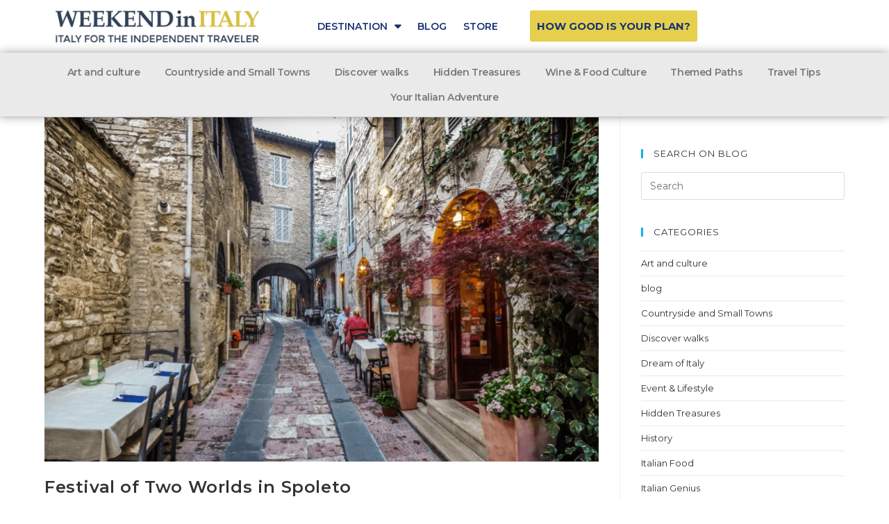

--- FILE ---
content_type: text/html; charset=UTF-8
request_url: https://blog.weekendinitaly.com/tag/spoleto/
body_size: 14975
content:

<!DOCTYPE html>
<html lang="en-US" itemscope itemtype="http://schema.org/Article">
<head>
	<meta charset="UTF-8">
	<link rel="profile" href="https://gmpg.org/xfn/11">

	<title>spoleto | Weekend in Italy</title>
<meta name="viewport" content="width=device-width, initial-scale=1">
<!-- This site is optimized with the Yoast SEO plugin v13.2 - https://yoast.com/wordpress/plugins/seo/ -->
<meta name="robots" content="max-snippet:-1, max-image-preview:large, max-video-preview:-1"/>
<link rel="canonical" href="https://blog.weekendinitaly.com/tag/spoleto/" />
<meta property="og:locale" content="en_US" />
<meta property="og:type" content="object" />
<meta property="og:title" content="spoleto | Weekend in Italy" />
<meta property="og:url" content="https://blog.weekendinitaly.com/tag/spoleto/" />
<meta property="og:site_name" content="Weekend in Italy" />
<meta name="twitter:card" content="summary" />
<meta name="twitter:title" content="spoleto | Weekend in Italy" />
<meta name="twitter:site" content="@WKendinItaly" />
<script type='application/ld+json' class='yoast-schema-graph yoast-schema-graph--main'>{"@context":"https://schema.org","@graph":[{"@type":"WebSite","@id":"https://blog.weekendinitaly.com/#website","url":"https://blog.weekendinitaly.com/","name":"Weekend in Italy","inLanguage":"en-US","description":"Italy for the Independent Traveler","potentialAction":{"@type":"SearchAction","target":"https://blog.weekendinitaly.com/?s={search_term_string}","query-input":"required name=search_term_string"}},{"@type":"CollectionPage","@id":"https://blog.weekendinitaly.com/tag/spoleto/#webpage","url":"https://blog.weekendinitaly.com/tag/spoleto/","name":"spoleto | Weekend in Italy","isPartOf":{"@id":"https://blog.weekendinitaly.com/#website"},"inLanguage":"en-US"}]}</script>
<!-- / Yoast SEO plugin. -->

<link rel='dns-prefetch' href='//fonts.googleapis.com' />
<link rel='dns-prefetch' href='//s.w.org' />
<link rel="alternate" type="application/rss+xml" title="Weekend in Italy &raquo; Feed" href="https://blog.weekendinitaly.com/feed/" />
<link rel="alternate" type="application/rss+xml" title="Weekend in Italy &raquo; Comments Feed" href="https://blog.weekendinitaly.com/comments/feed/" />
<link rel="alternate" type="text/calendar" title="Weekend in Italy &raquo; iCal Feed" href="https://blog.weekendinitaly.com/events/?ical=1" />
<link rel="alternate" type="application/rss+xml" title="Weekend in Italy &raquo; spoleto Tag Feed" href="https://blog.weekendinitaly.com/tag/spoleto/feed/" />
<!-- This site uses the Google Analytics by MonsterInsights plugin v7.10.4 - Using Analytics tracking - https://www.monsterinsights.com/ -->
<script type="text/javascript" data-cfasync="false">
	var mi_version         = '7.10.4';
	var mi_track_user      = true;
	var mi_no_track_reason = '';
	
	var disableStr = 'ga-disable-UA-39781955-2';

	/* Function to detect opted out users */
	function __gaTrackerIsOptedOut() {
		return document.cookie.indexOf(disableStr + '=true') > -1;
	}

	/* Disable tracking if the opt-out cookie exists. */
	if ( __gaTrackerIsOptedOut() ) {
		window[disableStr] = true;
	}

	/* Opt-out function */
	function __gaTrackerOptout() {
	  document.cookie = disableStr + '=true; expires=Thu, 31 Dec 2099 23:59:59 UTC; path=/';
	  window[disableStr] = true;
	}
	
	if ( mi_track_user ) {
		(function(i,s,o,g,r,a,m){i['GoogleAnalyticsObject']=r;i[r]=i[r]||function(){
			(i[r].q=i[r].q||[]).push(arguments)},i[r].l=1*new Date();a=s.createElement(o),
			m=s.getElementsByTagName(o)[0];a.async=1;a.src=g;m.parentNode.insertBefore(a,m)
		})(window,document,'script','//www.google-analytics.com/analytics.js','__gaTracker');

		__gaTracker('create', 'UA-39781955-2', 'auto');
		__gaTracker('set', 'forceSSL', true);
		__gaTracker('set', 'anonymizeIp', true);
		__gaTracker('require', 'displayfeatures');
		__gaTracker('send','pageview');
	} else {
		console.log( "" );
		(function() {
			/* https://developers.google.com/analytics/devguides/collection/analyticsjs/ */
			var noopfn = function() {
				return null;
			};
			var noopnullfn = function() {
				return null;
			};
			var Tracker = function() {
				return null;
			};
			var p = Tracker.prototype;
			p.get = noopfn;
			p.set = noopfn;
			p.send = noopfn;
			var __gaTracker = function() {
				var len = arguments.length;
				if ( len === 0 ) {
					return;
				}
				var f = arguments[len-1];
				if ( typeof f !== 'object' || f === null || typeof f.hitCallback !== 'function' ) {
					console.log( 'Not running function __gaTracker(' + arguments[0] + " ....) because you are not being tracked. " + mi_no_track_reason );
					return;
				}
				try {
					f.hitCallback();
				} catch (ex) {

				}
			};
			__gaTracker.create = function() {
				return new Tracker();
			};
			__gaTracker.getByName = noopnullfn;
			__gaTracker.getAll = function() {
				return [];
			};
			__gaTracker.remove = noopfn;
			window['__gaTracker'] = __gaTracker;
					})();
		}
</script>
<!-- / Google Analytics by MonsterInsights -->
		<script type="text/javascript">
			window._wpemojiSettings = {"baseUrl":"https:\/\/s.w.org\/images\/core\/emoji\/12.0.0-1\/72x72\/","ext":".png","svgUrl":"https:\/\/s.w.org\/images\/core\/emoji\/12.0.0-1\/svg\/","svgExt":".svg","source":{"concatemoji":"https:\/\/blog.weekendinitaly.com\/wp-includes\/js\/wp-emoji-release.min.js?ver=5.3.20"}};
			!function(e,a,t){var n,r,o,i=a.createElement("canvas"),p=i.getContext&&i.getContext("2d");function s(e,t){var a=String.fromCharCode;p.clearRect(0,0,i.width,i.height),p.fillText(a.apply(this,e),0,0);e=i.toDataURL();return p.clearRect(0,0,i.width,i.height),p.fillText(a.apply(this,t),0,0),e===i.toDataURL()}function c(e){var t=a.createElement("script");t.src=e,t.defer=t.type="text/javascript",a.getElementsByTagName("head")[0].appendChild(t)}for(o=Array("flag","emoji"),t.supports={everything:!0,everythingExceptFlag:!0},r=0;r<o.length;r++)t.supports[o[r]]=function(e){if(!p||!p.fillText)return!1;switch(p.textBaseline="top",p.font="600 32px Arial",e){case"flag":return s([127987,65039,8205,9895,65039],[127987,65039,8203,9895,65039])?!1:!s([55356,56826,55356,56819],[55356,56826,8203,55356,56819])&&!s([55356,57332,56128,56423,56128,56418,56128,56421,56128,56430,56128,56423,56128,56447],[55356,57332,8203,56128,56423,8203,56128,56418,8203,56128,56421,8203,56128,56430,8203,56128,56423,8203,56128,56447]);case"emoji":return!s([55357,56424,55356,57342,8205,55358,56605,8205,55357,56424,55356,57340],[55357,56424,55356,57342,8203,55358,56605,8203,55357,56424,55356,57340])}return!1}(o[r]),t.supports.everything=t.supports.everything&&t.supports[o[r]],"flag"!==o[r]&&(t.supports.everythingExceptFlag=t.supports.everythingExceptFlag&&t.supports[o[r]]);t.supports.everythingExceptFlag=t.supports.everythingExceptFlag&&!t.supports.flag,t.DOMReady=!1,t.readyCallback=function(){t.DOMReady=!0},t.supports.everything||(n=function(){t.readyCallback()},a.addEventListener?(a.addEventListener("DOMContentLoaded",n,!1),e.addEventListener("load",n,!1)):(e.attachEvent("onload",n),a.attachEvent("onreadystatechange",function(){"complete"===a.readyState&&t.readyCallback()})),(n=t.source||{}).concatemoji?c(n.concatemoji):n.wpemoji&&n.twemoji&&(c(n.twemoji),c(n.wpemoji)))}(window,document,window._wpemojiSettings);
		</script>
		<style type="text/css">
img.wp-smiley,
img.emoji {
	display: inline !important;
	border: none !important;
	box-shadow: none !important;
	height: 1em !important;
	width: 1em !important;
	margin: 0 .07em !important;
	vertical-align: -0.1em !important;
	background: none !important;
	padding: 0 !important;
}
</style>
	<link rel='stylesheet' id='wp-block-library-css'  href='https://blog.weekendinitaly.com/wp-includes/css/dist/block-library/style.min.css?ver=5.3.20' type='text/css' media='all' />
<link rel='stylesheet' id='font-awesome-css'  href='https://blog.weekendinitaly.com/wp-content/themes/oceanwp/assets/css/third/font-awesome.min.css?ver=4.7.0' type='text/css' media='all' />
<link rel='stylesheet' id='simple-line-icons-css'  href='https://blog.weekendinitaly.com/wp-content/themes/oceanwp/assets/css/third/simple-line-icons.min.css?ver=2.4.0' type='text/css' media='all' />
<link rel='stylesheet' id='magnific-popup-css'  href='https://blog.weekendinitaly.com/wp-content/themes/oceanwp/assets/css/third/magnific-popup.min.css?ver=1.0.0' type='text/css' media='all' />
<link rel='stylesheet' id='oceanwp-style-css'  href='https://blog.weekendinitaly.com/wp-content/themes/oceanwp/assets/css/style.min.css?ver=1.5.13' type='text/css' media='all' />
<link rel='stylesheet' id='oceanwp-google-font-montserrat-css'  href='//fonts.googleapis.com/css?family=Montserrat%3A100%2C200%2C300%2C400%2C500%2C600%2C700%2C800%2C900%2C100i%2C200i%2C300i%2C400i%2C500i%2C600i%2C700i%2C800i%2C900i&#038;subset=latin&#038;ver=5.3.20' type='text/css' media='all' />
<link rel='stylesheet' id='elementor-icons-css'  href='https://blog.weekendinitaly.com/wp-content/plugins/elementor/assets/lib/eicons/css/elementor-icons.min.css?ver=3.3.0' type='text/css' media='all' />
<link rel='stylesheet' id='elementor-animations-css'  href='https://blog.weekendinitaly.com/wp-content/plugins/elementor/assets/lib/animations/animations.min.css?ver=2.0.16' type='text/css' media='all' />
<link rel='stylesheet' id='elementor-frontend-css'  href='https://blog.weekendinitaly.com/wp-content/plugins/elementor/assets/css/frontend.min.css?ver=2.0.16' type='text/css' media='all' />
<style id='elementor-frontend-inline-css' type='text/css'>
.elementor-widget-heading.elementor-widget-heading .elementor-heading-title{color:#6ec1e4;}.elementor-widget-heading .elementor-heading-title{font-family:"Roboto", Sans-serif;font-weight:600;}.elementor-widget-image .widget-image-caption{color:#7a7a7a;font-family:"Roboto", Sans-serif;font-weight:400;}.elementor-widget-text-editor{color:#7a7a7a;font-family:"Roboto", Sans-serif;font-weight:400;}.elementor-widget-text-editor.elementor-drop-cap-view-stacked .elementor-drop-cap{background-color:#6ec1e4;}.elementor-widget-text-editor.elementor-drop-cap-view-framed .elementor-drop-cap, .elementor-widget-text-editor.elementor-drop-cap-view-default .elementor-drop-cap{color:#6ec1e4;border-color:#6ec1e4;}.elementor-widget-button a.elementor-button, .elementor-widget-button .elementor-button{font-family:"Roboto", Sans-serif;font-weight:500;background-color:#61ce70;}.elementor-widget-divider .elementor-divider-separator{border-top-color:#7a7a7a;}.elementor-widget-image-box .elementor-image-box-content .elementor-image-box-title{color:#6ec1e4;font-family:"Roboto", Sans-serif;font-weight:600;}.elementor-widget-image-box .elementor-image-box-content .elementor-image-box-description{color:#7a7a7a;font-family:"Roboto", Sans-serif;font-weight:400;}.elementor-widget-icon.elementor-view-stacked .elementor-icon{background-color:#6ec1e4;}.elementor-widget-icon.elementor-view-framed .elementor-icon, .elementor-widget-icon.elementor-view-default .elementor-icon{color:#6ec1e4;border-color:#6ec1e4;}.elementor-widget-icon-box.elementor-view-stacked .elementor-icon{background-color:#6ec1e4;}.elementor-widget-icon-box.elementor-view-framed .elementor-icon, .elementor-widget-icon-box.elementor-view-default .elementor-icon{color:#6ec1e4;border-color:#6ec1e4;}.elementor-widget-icon-box .elementor-icon-box-content .elementor-icon-box-title{color:#6ec1e4;font-family:"Roboto", Sans-serif;font-weight:600;}.elementor-widget-icon-box .elementor-icon-box-content .elementor-icon-box-description{color:#7a7a7a;font-family:"Roboto", Sans-serif;font-weight:400;}.elementor-widget-image-gallery .gallery-item .gallery-caption{font-family:"Roboto", Sans-serif;font-weight:500;}.elementor-widget-image-carousel .elementor-image-carousel-caption{font-family:"Roboto", Sans-serif;font-weight:500;}.elementor-widget-icon-list .elementor-icon-list-item:not(:last-child):after{border-color:#7a7a7a;}.elementor-widget-icon-list .elementor-icon-list-icon i{color:#6ec1e4;}.elementor-widget-icon-list .elementor-icon-list-text{color:#54595f;}.elementor-widget-icon-list .elementor-icon-list-item{font-family:"Roboto", Sans-serif;font-weight:400;}.elementor-widget-counter .elementor-counter-number-wrapper{color:#6ec1e4;font-family:"Roboto", Sans-serif;font-weight:600;}.elementor-widget-counter .elementor-counter-title{color:#54595f;font-family:"Roboto Slab", Sans-serif;font-weight:400;}.elementor-widget-progress .elementor-progress-wrapper .elementor-progress-bar{background-color:#6ec1e4;}.elementor-widget-progress .elementor-title{color:#6ec1e4;font-family:"Roboto", Sans-serif;font-weight:400;}.elementor-widget-testimonial .elementor-testimonial-content{color:#7a7a7a;font-family:"Roboto", Sans-serif;font-weight:400;}.elementor-widget-testimonial .elementor-testimonial-name{color:#6ec1e4;font-family:"Roboto", Sans-serif;font-weight:600;}.elementor-widget-testimonial .elementor-testimonial-job{color:#54595f;font-family:"Roboto Slab", Sans-serif;font-weight:400;}.elementor-widget-tabs .elementor-tab-title{color:#6ec1e4;font-family:"Roboto", Sans-serif;font-weight:600;}.elementor-widget-tabs .elementor-tab-title.elementor-active{color:#61ce70;}.elementor-widget-tabs .elementor-tab-content{color:#7a7a7a;font-family:"Roboto", Sans-serif;font-weight:400;}.elementor-widget-accordion .elementor-accordion .elementor-tab-title{color:#6ec1e4;font-family:"Roboto", Sans-serif;font-weight:600;}.elementor-widget-accordion .elementor-accordion .elementor-tab-title.elementor-active{color:#61ce70;}.elementor-widget-accordion .elementor-accordion .elementor-tab-content{color:#7a7a7a;font-family:"Roboto", Sans-serif;font-weight:400;}.elementor-widget-toggle .elementor-toggle .elementor-tab-title{color:#6ec1e4;font-family:"Roboto", Sans-serif;font-weight:600;}.elementor-widget-toggle .elementor-toggle .elementor-tab-title.elementor-active{color:#61ce70;}.elementor-widget-toggle .elementor-toggle .elementor-tab-content{color:#7a7a7a;font-family:"Roboto", Sans-serif;font-weight:400;}.elementor-widget-alert .elementor-alert-title{font-family:"Roboto", Sans-serif;font-weight:600;}.elementor-widget-alert .elementor-alert-description{font-family:"Roboto", Sans-serif;font-weight:400;}.elementor-widget-jet-blog-posts-navigation .nav-links .nav-previous a{background-color:#61ce70;}.elementor-widget-jet-blog-posts-navigation .nav-links .nav-next a{background-color:#61ce70;}.elementor-widget-jet-blog-posts-navigation .nav-links .nav-previous a, .elementor-widget-jet-blog-posts-navigation .nav-links .nav-next a{font-family:"Roboto", Sans-serif;font-weight:400;}.elementor-widget-jet-blog-posts-pagination .navigation.pagination .nav-links a.page-numbers{background-color:#61ce70;}.elementor-widget-jet-blog-posts-pagination .navigation.pagination .nav-links span.page-numbers.current{background-color:#7a7a7a;}.elementor-widget-jet-blog-posts-pagination .navigation.pagination .nav-links .page-numbers{font-family:"Roboto", Sans-serif;font-weight:400;}.elementor-widget-jet-blog-smart-listing  .jet-smart-listing__title{font-family:"Roboto", Sans-serif;font-weight:400;}.elementor-widget-jet-blog-smart-listing  .jet-smart-listing__filter > .jet-smart-listing__filter-item > a{font-family:"Roboto", Sans-serif;font-weight:400;}.elementor-widget-jet-blog-smart-listing  .jet-smart-listing__filter-hidden-items a{font-family:"Roboto", Sans-serif;font-weight:400;}.elementor-widget-jet-blog-smart-listing  .jet-smart-listing__featured .post-title-featured{font-family:"Roboto", Sans-serif;font-weight:600;}.elementor-widget-jet-blog-smart-listing  .jet-smart-listing__featured .post-excerpt-featured{font-family:"Roboto", Sans-serif;font-weight:400;}.elementor-widget-jet-blog-smart-listing .jet-smart-listing__featured .jet-smart-listing__meta{color:#7a7a7a;font-family:"Roboto", Sans-serif;font-weight:400;}.elementor-widget-jet-blog-smart-listing .jet-smart-listing__featured .jet-smart-listing__more{background-color:#6ec1e4;}.elementor-widget-jet-blog-smart-listing  .jet-smart-listing__featured .jet-smart-listing__more{font-family:"Roboto", Sans-serif;font-weight:400;}.elementor-widget-jet-blog-smart-listing .jet-smart-listing__featured .jet-smart-listing__more:hover{background-color:#6ec1e4;}.elementor-widget-jet-blog-smart-listing .jet-smart-listing__featured .jet-smart-listing__terms-link{background-color:#6ec1e4;}.elementor-widget-jet-blog-smart-listing  .jet-smart-listing__featured .jet-smart-listing__terms-link{font-family:"Roboto", Sans-serif;font-weight:400;}.elementor-widget-jet-blog-smart-listing .jet-smart-listing__featured .jet-smart-listing__terms-link:hover{background-color:#6ec1e4;}.elementor-widget-jet-blog-smart-listing  .jet-smart-listing__post .post-title-simple{font-family:"Roboto", Sans-serif;font-weight:600;}.elementor-widget-jet-blog-smart-listing  .jet-smart-listing__post .post-excerpt-simple{font-family:"Roboto", Sans-serif;font-weight:400;}.elementor-widget-jet-blog-smart-listing .jet-smart-listing__post .jet-smart-listing__meta{color:#7a7a7a;font-family:"Roboto", Sans-serif;font-weight:400;}.elementor-widget-jet-blog-smart-listing .jet-smart-listing__post .jet-smart-listing__more{background-color:#6ec1e4;}.elementor-widget-jet-blog-smart-listing  .jet-smart-listing__post .jet-smart-listing__more{font-family:"Roboto", Sans-serif;font-weight:400;}.elementor-widget-jet-blog-smart-listing .jet-smart-listing__post .jet-smart-listing__more:hover{background-color:#6ec1e4;}.elementor-widget-jet-blog-smart-listing .jet-smart-listing__post .jet-smart-listing__terms-link{background-color:#6ec1e4;}.elementor-widget-jet-blog-smart-listing  .jet-smart-listing__post .jet-smart-listing__terms-link{font-family:"Roboto", Sans-serif;font-weight:400;}.elementor-widget-jet-blog-smart-listing .jet-smart-listing__post .jet-smart-listing__terms-link:hover{background-color:#6ec1e4;}.elementor-widget-jet-blog-smart-listing .jet-smart-listing__arrow{background-color:#6ec1e4;}.elementor-widget-jet-blog-smart-listing .jet-smart-listing__arrow:hover{background-color:#6ec1e4;}.elementor-widget-jet-blog-smart-listing .jet-title-fields__item-label{font-family:"Roboto", Sans-serif;font-weight:600;}.elementor-widget-jet-blog-smart-listing .jet-content-fields__item-label{font-family:"Roboto", Sans-serif;font-weight:600;}.elementor-widget-jet-blog-smart-tiles  .jet-smart-tiles__box-title{font-family:"Roboto", Sans-serif;font-weight:600;}.elementor-widget-jet-blog-smart-tiles .layout-2-1-2 > div:nth-child( 3 ) .jet-smart-tiles__box-title, .elementor-widget-jet-blog-smart-tiles .layout-1-1-2-h > div:nth-child( 1 ) .jet-smart-tiles__box-title, .elementor-widget-jet-blog-smart-tiles .layout-1-1-2-v > div:nth-child( 1 ) .jet-smart-tiles__box-title, .elementor-widget-jet-blog-smart-tiles .layout-1-2 > div:nth-child( 1 ) .jet-smart-tiles__box-title, .elementor-widget-jet-blog-smart-tiles .layout-1-2-2 > div:nth-child( 1 ) .jet-smart-tiles__box-title{font-family:"Roboto", Sans-serif;font-weight:600;}.elementor-widget-jet-blog-smart-tiles  .jet-smart-tiles__box-excerpt{font-family:"Roboto", Sans-serif;font-weight:400;}.elementor-widget-jet-blog-smart-tiles .jet-smart-tiles__meta{color:#7a7a7a;font-family:"Roboto", Sans-serif;font-weight:400;}.elementor-widget-jet-blog-smart-tiles .jet-smart-tiles__terms-link{background-color:#6ec1e4;}.elementor-widget-jet-blog-smart-tiles  .jet-smart-tiles__terms-link{font-family:"Roboto", Sans-serif;font-weight:400;}.elementor-widget-jet-blog-smart-tiles .jet-smart-tiles__terms-link:hover{background-color:#6ec1e4;}.elementor-widget-jet-blog-smart-tiles .jet-blog-arrow{background-color:#6ec1e4;}.elementor-widget-jet-blog-smart-tiles .jet-blog-arrow:hover{background-color:#6ec1e4;}.elementor-widget-jet-blog-smart-tiles .jet-title-fields__item-label{font-family:"Roboto", Sans-serif;font-weight:600;}.elementor-widget-jet-blog-smart-tiles .jet-content-fields__item-label{font-family:"Roboto", Sans-serif;font-weight:600;}.elementor-widget-jet-blog-text-ticker  .jet-text-ticker__title{font-family:"Roboto", Sans-serif;font-weight:600;}.elementor-widget-jet-blog-text-ticker  .jet-text-ticker__date{font-family:"Roboto", Sans-serif;font-weight:400;}.elementor-widget-jet-blog-text-ticker  .jet-text-ticker__post-author{font-family:"Roboto", Sans-serif;font-weight:400;}.elementor-widget-jet-blog-text-ticker  .jet-text-ticker__post-date{font-family:"Roboto", Sans-serif;font-weight:400;}.elementor-widget-jet-blog-text-ticker  .jet-text-ticker__item-typed{font-family:"Roboto", Sans-serif;font-weight:400;}.elementor-widget-jet-blog-text-ticker .jet-blog-arrow{background-color:#6ec1e4;}.elementor-widget-jet-blog-text-ticker .jet-blog-arrow:hover{background-color:#6ec1e4;}.elementor-widget-jet-blog-video-playlist .jet-blog-playlist__canvas{background-color:#54595f;}.elementor-widget-jet-blog-video-playlist .jet-blog-playlist__items{background-color:#7a7a7a;}.elementor-widget-jet-blog-video-playlist .jet-blog-playlist__heading{background-color:#54595f;}.elementor-widget-jet-blog-video-playlist  .jet-blog-playlist__heading-title{font-family:"Roboto", Sans-serif;font-weight:600;}.elementor-widget-jet-blog-video-playlist  .jet-blog-playlist__counter{font-family:"Roboto", Sans-serif;font-weight:400;}.elementor-widget-jet-blog-video-playlist  .jet-blog-playlist__item-title{font-family:"Roboto", Sans-serif;font-weight:400;}.elementor-widget-jet-blog-video-playlist  .jet-blog-playlist__item-duration{font-family:"Roboto", Sans-serif;font-weight:400;}.elementor-widget-jet-blog-video-playlist  .jet-blog-playlist__item-index{font-family:"Roboto", Sans-serif;font-weight:400;}.elementor-widget-theme-post-title.elementor-widget-heading .elementor-heading-title{color:#6ec1e4;}.elementor-widget-theme-post-title .elementor-heading-title{font-family:"Roboto", Sans-serif;font-weight:600;}.elementor-widget-theme-post-excerpt .elementor-widget-container{color:#7a7a7a;font-family:"Roboto", Sans-serif;font-weight:400;}.elementor-widget-theme-post-content{color:#7a7a7a;font-family:"Roboto", Sans-serif;font-weight:400;}.elementor-widget-theme-post-featured-image .widget-image-caption{color:#7a7a7a;font-family:"Roboto", Sans-serif;font-weight:400;}.elementor-widget-theme-archive-title.elementor-widget-heading .elementor-heading-title{color:#6ec1e4;}.elementor-widget-theme-archive-title .elementor-heading-title{font-family:"Roboto", Sans-serif;font-weight:600;}.elementor-widget-archive-posts .elementor-post__title, .elementor-widget-archive-posts .elementor-post__title a{color:#54595f;font-family:"Roboto", Sans-serif;font-weight:600;}.elementor-widget-archive-posts .elementor-post__meta-data{font-family:"Roboto Slab", Sans-serif;font-weight:400;}.elementor-widget-archive-posts .elementor-post__excerpt p{font-family:"Roboto", Sans-serif;font-weight:400;}.elementor-widget-archive-posts .elementor-post__read-more{color:#61ce70;font-family:"Roboto", Sans-serif;font-weight:500;}.elementor-widget-archive-posts .elementor-post__card .elementor-post__badge{background-color:#61ce70;font-family:"Roboto", Sans-serif;font-weight:500;}.elementor-widget-archive-posts .elementor-pagination{font-family:"Roboto Slab", Sans-serif;font-weight:400;}.elementor-widget-archive-posts .elementor-posts-nothing-found{color:#7a7a7a;font-family:"Roboto", Sans-serif;font-weight:400;}.elementor-widget-theme-site-title.elementor-widget-heading .elementor-heading-title{color:#6ec1e4;}.elementor-widget-theme-site-title .elementor-heading-title{font-family:"Roboto", Sans-serif;font-weight:600;}.elementor-widget-theme-site-logo .widget-image-caption{color:#7a7a7a;font-family:"Roboto", Sans-serif;font-weight:400;}.elementor-widget-posts .elementor-post__title, .elementor-widget-posts .elementor-post__title a{color:#54595f;font-family:"Roboto", Sans-serif;font-weight:600;}.elementor-widget-posts .elementor-post__meta-data{font-family:"Roboto Slab", Sans-serif;font-weight:400;}.elementor-widget-posts .elementor-post__excerpt p{font-family:"Roboto", Sans-serif;font-weight:400;}.elementor-widget-posts .elementor-post__read-more{color:#61ce70;font-family:"Roboto", Sans-serif;font-weight:500;}.elementor-widget-posts .elementor-post__card .elementor-post__badge{background-color:#61ce70;font-family:"Roboto", Sans-serif;font-weight:500;}.elementor-widget-posts .elementor-pagination{font-family:"Roboto Slab", Sans-serif;font-weight:400;}.elementor-widget-portfolio a .elementor-portfolio-item__overlay{background-color:#61ce70;}.elementor-widget-portfolio .elementor-portfolio-item__title{font-family:"Roboto", Sans-serif;font-weight:600;}.elementor-widget-portfolio .elementor-portfolio__filter{color:#7a7a7a;font-family:"Roboto", Sans-serif;font-weight:600;}.elementor-widget-portfolio .elementor-portfolio__filter.elementor-active{color:#6ec1e4;}.elementor-widget-slides .elementor-slide-heading{font-family:"Roboto", Sans-serif;font-weight:600;}.elementor-widget-slides .elementor-slide-description{font-family:"Roboto Slab", Sans-serif;font-weight:400;}.elementor-widget-slides .elementor-slide-button{font-family:"Roboto", Sans-serif;font-weight:500;}.elementor-widget-form .elementor-field-group > label, .elementor-widget-form .elementor-field-subgroup label{color:#7a7a7a;}.elementor-widget-form .elementor-field-group > label{font-family:"Roboto", Sans-serif;font-weight:400;}.elementor-widget-form .elementor-field-group .elementor-field{color:#7a7a7a;}.elementor-widget-form .elementor-field-group .elementor-field, .elementor-widget-form .elementor-field-subgroup label{font-family:"Roboto", Sans-serif;font-weight:400;}.elementor-widget-form .elementor-button{background-color:#61ce70;font-family:"Roboto", Sans-serif;font-weight:500;}.elementor-widget-login .elementor-field-group > a{color:#7a7a7a;}.elementor-widget-login .elementor-field-group > a:hover{color:#61ce70;}.elementor-widget-login .elementor-form-fields-wrapper{color:#7a7a7a;font-family:"Roboto", Sans-serif;font-weight:400;}.elementor-widget-login .elementor-field-group .elementor-field{color:#7a7a7a;}.elementor-widget-login .elementor-field-group .elementor-field, .elementor-widget-login .elementor-field-subgroup label{font-family:"Roboto", Sans-serif;font-weight:400;}.elementor-widget-login .elementor-button{font-family:"Roboto", Sans-serif;font-weight:500;background-color:#61ce70;}.elementor-widget-nav-menu .elementor-nav-menu--main{font-family:"Roboto", Sans-serif;font-weight:600;}.elementor-widget-nav-menu .elementor-nav-menu--main .elementor-item{color:#7a7a7a;}.elementor-widget-nav-menu .elementor-nav-menu--main .elementor-item:hover,
					.elementor-widget-nav-menu .elementor-nav-menu--main .elementor-item.elementor-item-active,
					.elementor-widget-nav-menu .elementor-nav-menu--main .elementor-item.highlighted,
					.elementor-widget-nav-menu .elementor-nav-menu--main .elementor-item:focus{color:#61ce70;}.elementor-widget-nav-menu .elementor-nav-menu--main:not(.e--pointer-framed) .elementor-item:before,
					.elementor-widget-nav-menu .elementor-nav-menu--main:not(.e--pointer-framed) .elementor-item:after{background-color:#61ce70;}.elementor-widget-nav-menu .e--pointer-framed .elementor-item:before,
					.elementor-widget-nav-menu .e--pointer-framed .elementor-item:after{border-color:#61ce70;}.elementor-widget-nav-menu .elementor-nav-menu--dropdown{font-family:"Roboto", Sans-serif;font-weight:500;}.elementor-widget-animated-headline .elementor-headline-dynamic-wrapper path{stroke:#61ce70;}.elementor-widget-animated-headline .elementor-headline-plain-text{color:#54595f;}.elementor-widget-animated-headline .elementor-headline{font-family:"Roboto", Sans-serif;font-weight:600;}.elementor-widget-animated-headline .elementor-headline-dynamic-text{color:#54595f;font-family:"Roboto", Sans-serif;font-weight:600;}.elementor-widget-price-list .elementor-price-list-header{color:#6ec1e4;font-family:"Roboto", Sans-serif;font-weight:600;}.elementor-widget-price-list .elementor-price-list-description{color:#7a7a7a;font-family:"Roboto", Sans-serif;font-weight:400;}.elementor-widget-price-list .elementor-price-list-separator{border-bottom-color:#54595f;}.elementor-widget-price-table .elementor-price-table__header{background-color:#54595f;}.elementor-widget-price-table .elementor-price-table__heading{font-family:"Roboto", Sans-serif;font-weight:600;}.elementor-widget-price-table .elementor-price-table__subheading{font-family:"Roboto Slab", Sans-serif;font-weight:400;}.elementor-widget-price-table .elementor-price-table__price{font-family:"Roboto", Sans-serif;font-weight:600;}.elementor-widget-price-table .elementor-price-table__original-price{color:#54595f;font-family:"Roboto", Sans-serif;font-weight:600;}.elementor-widget-price-table .elementor-price-table__period{color:#54595f;font-family:"Roboto Slab", Sans-serif;font-weight:400;}.elementor-widget-price-table .elementor-price-table__features-list{color:#7a7a7a;}.elementor-widget-price-table .elementor-price-table__features-list li{font-family:"Roboto", Sans-serif;font-weight:400;}.elementor-widget-price-table .elementor-price-table__features-list li:before{border-top-color:#7a7a7a;}.elementor-widget-price-table .elementor-price-table__button{font-family:"Roboto", Sans-serif;font-weight:500;background-color:#61ce70;}.elementor-widget-price-table .elementor-price-table__additional_info{color:#7a7a7a;font-family:"Roboto", Sans-serif;font-weight:400;}.elementor-widget-price-table .elementor-price-table__ribbon-inner{background-color:#61ce70;font-family:"Roboto", Sans-serif;font-weight:500;}.elementor-widget-flip-box .elementor-flip-box__front .elementor-flip-box__layer__title{font-family:"Roboto", Sans-serif;font-weight:600;}.elementor-widget-flip-box .elementor-flip-box__front .elementor-flip-box__layer__description{font-family:"Roboto", Sans-serif;font-weight:400;}.elementor-widget-flip-box .elementor-flip-box__back .elementor-flip-box__layer__title{font-family:"Roboto", Sans-serif;font-weight:600;}.elementor-widget-flip-box .elementor-flip-box__back .elementor-flip-box__layer__description{font-family:"Roboto", Sans-serif;font-weight:400;}.elementor-widget-flip-box .elementor-flip-box__button{font-family:"Roboto", Sans-serif;font-weight:500;}.elementor-widget-call-to-action .elementor-cta__title{font-family:"Roboto", Sans-serif;font-weight:600;}.elementor-widget-call-to-action .elementor-cta__description{font-family:"Roboto", Sans-serif;font-weight:400;}.elementor-widget-call-to-action .elementor-cta__button{font-family:"Roboto", Sans-serif;font-weight:500;}.elementor-widget-call-to-action .elementor-ribbon-inner{background-color:#61ce70;font-family:"Roboto", Sans-serif;font-weight:500;}.elementor-widget-media-carousel .elementor-carousel-image-overlay{font-family:"Roboto", Sans-serif;font-weight:500;}.elementor-widget-testimonial-carousel .elementor-testimonial__text{color:#7a7a7a;font-family:"Roboto", Sans-serif;font-weight:400;}.elementor-widget-testimonial-carousel .elementor-testimonial__name{color:#7a7a7a;font-family:"Roboto", Sans-serif;font-weight:600;}.elementor-widget-testimonial-carousel .elementor-testimonial__title{color:#6ec1e4;font-family:"Roboto Slab", Sans-serif;font-weight:400;}.elementor-widget-countdown .elementor-countdown-item{background-color:#6ec1e4;}.elementor-widget-countdown .elementor-countdown-digits{font-family:"Roboto", Sans-serif;font-weight:400;}.elementor-widget-countdown .elementor-countdown-label{font-family:"Roboto Slab", Sans-serif;font-weight:400;}.elementor-widget-search-form input[type="search"].elementor-search-form__input{font-family:"Roboto", Sans-serif;font-weight:400;}.elementor-widget-search-form .elementor-search-form__input,
					.elementor-widget-search-form .elementor-search-form__icon,
					.elementor-widget-search-form .elementor-lightbox .dialog-lightbox-close-button,
					.elementor-widget-search-form .elementor-lightbox .dialog-lightbox-close-button:hover,
					.elementor-widget-search-form.elementor-search-form--skin-full_screen input[type="search"].elementor-search-form__input{color:#7a7a7a;}.elementor-widget-search-form .elementor-search-form__submit{font-family:"Roboto", Sans-serif;font-weight:400;background-color:#54595f;}.elementor-widget-author-box .elementor-author-box__name{color:#54595f;font-family:"Roboto", Sans-serif;font-weight:600;}.elementor-widget-author-box .elementor-author-box__bio{color:#7a7a7a;font-family:"Roboto", Sans-serif;font-weight:400;}.elementor-widget-author-box .elementor-author-box__button{color:#54595f;border-color:#54595f;font-family:"Roboto", Sans-serif;font-weight:500;}.elementor-widget-author-box .elementor-author-box__button:hover{border-color:#54595f;color:#54595f;}.elementor-widget-post-navigation span.post-navigation__prev--label{color:#7a7a7a;}.elementor-widget-post-navigation span.post-navigation__next--label{color:#7a7a7a;}.elementor-widget-post-navigation span.post-navigation__prev--label, .elementor-widget-post-navigation span.post-navigation__next--label{font-family:"Roboto Slab", Sans-serif;font-weight:400;}.elementor-widget-post-navigation span.post-navigation__prev--title, .elementor-widget-post-navigation span.post-navigation__next--title{color:#54595f;font-family:"Roboto Slab", Sans-serif;font-weight:400;}.elementor-widget-post-info .elementor-icon-list-item:not(:last-child):after{border-color:#7a7a7a;}.elementor-widget-post-info .elementor-icon-list-icon i{color:#6ec1e4;}.elementor-widget-post-info .elementor-icon-list-text, .elementor-widget-post-info .elementor-icon-list-text a{color:#54595f;}.elementor-widget-post-info .elementor-icon-list-item{font-family:"Roboto", Sans-serif;font-weight:400;}.elementor-widget-breadcrumbs{font-family:"Roboto Slab", Sans-serif;font-weight:400;}.elementor-widget-blockquote .elementor-blockquote__content{color:#7a7a7a;}.elementor-widget-blockquote .elementor-blockquote__author{color:#54595f;}
.elementor-2328 .elementor-element.elementor-element-1e35c3df{background-color:transparent;background-image:linear-gradient(180deg,  0%,  100%);box-shadow:0px 0px 10px 0px rgba(0,0,0,0.5);transition:background 0.3s, border 0.3s, border-radius 0.3s, box-shadow 0.3s;margin-top:0px;margin-bottom:0px;padding:5px 0px 5px 0px;}.elementor-2328 .elementor-element.elementor-element-1e35c3df > .elementor-background-overlay{transition:background 0.3s, border-radius 0.3s, opacity 0.3s;}.elementor-2328 .elementor-element.elementor-element-6e1302ef.elementor-column .elementor-column-wrap{align-items:center;}.elementor-2328 .elementor-element.elementor-element-3bf92689{text-align:left;}.elementor-2328 .elementor-element.elementor-element-3bf92689 .elementor-image img{width:85%;}.elementor-2328 .elementor-element.elementor-element-3bf92689 .elementor-widget-container{transition:background 0.3s, border 0.3s, border-radius 0.3s, box-shadow 0.3s;}.elementor-2328 .elementor-element.elementor-element-5babfa7e .elementor-menu-toggle{margin-left:auto;}.elementor-2328 .elementor-element.elementor-element-5babfa7e .elementor-nav-menu--main{font-family:"Montserrat", Sans-serif;text-transform:uppercase;}.elementor-2328 .elementor-element.elementor-element-5babfa7e .elementor-nav-menu--main .elementor-item{color:#163275;padding-left:12px;padding-right:12px;}.elementor-2328 .elementor-element.elementor-element-5babfa7e .elementor-nav-menu--main .elementor-item:hover,
					.elementor-2328 .elementor-element.elementor-element-5babfa7e .elementor-nav-menu--main .elementor-item.elementor-item-active,
					.elementor-2328 .elementor-element.elementor-element-5babfa7e .elementor-nav-menu--main .elementor-item.highlighted,
					.elementor-2328 .elementor-element.elementor-element-5babfa7e .elementor-nav-menu--main .elementor-item:focus{color:#163275;}.elementor-2328 .elementor-element.elementor-element-5babfa7e .elementor-nav-menu--main:not(.e--pointer-framed) .elementor-item:before,
					.elementor-2328 .elementor-element.elementor-element-5babfa7e .elementor-nav-menu--main:not(.e--pointer-framed) .elementor-item:after{background-color:#eaeaea;}.elementor-2328 .elementor-element.elementor-element-5babfa7e .e--pointer-framed .elementor-item:before,
					.elementor-2328 .elementor-element.elementor-element-5babfa7e .e--pointer-framed .elementor-item:after{border-color:#eaeaea;}.elementor-2328 .elementor-element.elementor-element-5babfa7e .elementor-nav-menu--main:not(.e--pointer-framed) .elementor-item.elementor-item-active:before,
					.elementor-2328 .elementor-element.elementor-element-5babfa7e .elementor-nav-menu--main:not(.e--pointer-framed) .elementor-item.elementor-item-active:after{background-color:#ffffff;}.elementor-2328 .elementor-element.elementor-element-5babfa7e .e--pointer-framed .elementor-item.elementor-item-active:before,
					.elementor-2328 .elementor-element.elementor-element-5babfa7e .e--pointer-framed .elementor-item.elementor-item-active:after{border-color:#ffffff;}.elementor-2328 .elementor-element.elementor-element-5babfa7e .elementor-nav-menu--dropdown a, .elementor-2328 .elementor-element.elementor-element-5babfa7e .elementor-menu-toggle{color:#163275;}.elementor-2328 .elementor-element.elementor-element-5babfa7e .elementor-nav-menu--dropdown{background-color:#ffffff;}.elementor-2328 .elementor-element.elementor-element-5babfa7e .elementor-nav-menu--dropdown a:hover,
					.elementor-2328 .elementor-element.elementor-element-5babfa7e .elementor-nav-menu--dropdown a.elementor-item-active,
					.elementor-2328 .elementor-element.elementor-element-5babfa7e .elementor-nav-menu--dropdown a.highlighted{background-color:#e8e8e8;}.elementor-2328 .elementor-element.elementor-element-5babfa7e .elementor-nav-menu--dropdown a{padding-left:5px;padding-right:5px;}.elementor-2328 .elementor-element.elementor-element-5babfa7e div.elementor-menu-toggle{color:#ffffff;}.elementor-2328 .elementor-element.elementor-element-5babfa7e .elementor-widget-container{transition:background 0.3s, border 0.3s, border-radius 0.3s, box-shadow 0.3s;}.elementor-2328 .elementor-element.elementor-element-8735657 a.elementor-button, .elementor-2328 .elementor-element.elementor-element-8735657 .elementor-button{font-family:"Montserrat", Sans-serif;font-weight:bold;color:#163275;background-color:#e6cf4d;padding:15px 10px 15px 010px;}.elementor-2328 .elementor-element.elementor-element-8735657 .elementor-widget-container{transition:background 0.3s, border 0.3s, border-radius 0.3s, box-shadow 0.3s;}.elementor-2328 .elementor-element.elementor-element-522efd0{background-color:#eaeaea;box-shadow:0px 0px 13px 0px rgba(0,0,0,0.39);transition:background 0.3s, border 0.3s, border-radius 0.3s, box-shadow 0.3s;margin-top:0%;margin-bottom:0%;}.elementor-2328 .elementor-element.elementor-element-522efd0 > .elementor-background-overlay{transition:background 0.3s, border-radius 0.3s, opacity 0.3s;}.elementor-2328 .elementor-element.elementor-element-6ea28fa4 .elementor-menu-toggle{margin:0 auto;}.elementor-2328 .elementor-element.elementor-element-6ea28fa4 .elementor-nav-menu--main{font-family:"Montserrat", Sans-serif;font-size:1em;font-weight:600;letter-spacing:-0.4px;}.elementor-2328 .elementor-element.elementor-element-6ea28fa4 .elementor-nav-menu--main .elementor-item:hover,
					.elementor-2328 .elementor-element.elementor-element-6ea28fa4 .elementor-nav-menu--main .elementor-item.elementor-item-active,
					.elementor-2328 .elementor-element.elementor-element-6ea28fa4 .elementor-nav-menu--main .elementor-item.highlighted,
					.elementor-2328 .elementor-element.elementor-element-6ea28fa4 .elementor-nav-menu--main .elementor-item:focus{color:#d3b943;}.elementor-2328 .elementor-element.elementor-element-6ea28fa4 .elementor-nav-menu--main .elementor-item.elementor-item-active{color:#d3b943;}.elementor-2328 .elementor-element.elementor-element-6ea28fa4 .elementor-nav-menu--main .elementor-item{padding-left:6px;padding-right:6px;padding-top:8px;padding-bottom:8px;}body:not(.rtl) .elementor-2328 .elementor-element.elementor-element-6ea28fa4 .elementor-nav-menu--layout-horizontal .elementor-nav-menu > li:not(:last-child){margin-right:2px;}body.rtl .elementor-2328 .elementor-element.elementor-element-6ea28fa4 .elementor-nav-menu--layout-horizontal .elementor-nav-menu > li:not(:last-child){margin-left:2px;}.elementor-2328 .elementor-element.elementor-element-6ea28fa4 .elementor-nav-menu--main:not(.elementor-nav-menu--layout-horizontal) .elementor-nav-menu > li:not(:last-child){margin-bottom:2px;}.elementor-2328 .elementor-element.elementor-element-6ea28fa4 > .elementor-widget-container{padding:0px 0px 0px 0px;}.elementor-2328 .elementor-element.elementor-element-6ea28fa4{z-index:1;}.elementor-2328 .elementor-element.elementor-element-6ea28fa4 .elementor-widget-container{transition:background 0.3s, border 0.3s, border-radius 0.3s, box-shadow 0.3s;}@media(max-width:767px){.elementor-2328 .elementor-element.elementor-element-6e1302ef{width:63%;}.elementor-2328 .elementor-element.elementor-element-130e27bd{width:35%;}}@media(min-width:768px){.elementor-2328 .elementor-element.elementor-element-6e1302ef{width:32.018%;}.elementor-2328 .elementor-element.elementor-element-130e27bd{width:27.893%;}.elementor-2328 .elementor-element.elementor-element-ad3a300{width:40.085%;}}
.elementor-2332 .elementor-element.elementor-element-52947873{background-color:#000000;background-image:url("https://blog.weekendinitaly.com/wp-content/uploads/florence.jpeg");transition:background 0.3s, border 0.3s, border-radius 0.3s, box-shadow 0.3s;padding:100px 0px 100px 0px;}.elementor-2332 .elementor-element.elementor-element-52947873 > .elementor-background-overlay{background-color:#4054b2;opacity:0.5;transition:background 0.3s, border-radius 0.3s, opacity 0.3s;}.elementor-2332 .elementor-element.elementor-element-52947873 > .elementor-shape-top svg{height:49px;}.elementor-2332 .elementor-element.elementor-element-63bb0a8c > .elementor-element-populated{padding:0% 25% 0% 25%;}.elementor-2332 .elementor-element.elementor-element-74790e39 .elementor-headline{text-align:center;font-size:3.5em;font-weight:700;}.elementor-2332 .elementor-element.elementor-element-74790e39 .elementor-headline-plain-text{color:#ffffff;}.elementor-2332 .elementor-element.elementor-element-74790e39 .elementor-headline-dynamic-text{color:#ffffff;}.elementor-2332 .elementor-element.elementor-element-74790e39 .elementor-widget-container{transition:background 0.3s, border 0.3s, border-radius 0.3s, box-shadow 0.3s;}.elementor-2332 .elementor-element.elementor-element-1bf7f30e .elementor-text-editor{text-align:center;}.elementor-2332 .elementor-element.elementor-element-1bf7f30e{color:#ffffff;font-size:1.3em;font-weight:300;line-height:1.4em;}.elementor-2332 .elementor-element.elementor-element-1bf7f30e > .elementor-widget-container{margin:-5px 0px 0px 0px;padding:0px 0px 0px 20px;}.elementor-2332 .elementor-element.elementor-element-1bf7f30e .elementor-widget-container{transition:background 0.3s, border 0.3s, border-radius 0.3s, box-shadow 0.3s;}.elementor-2332 .elementor-element.elementor-element-537e5dce a.elementor-button, .elementor-2332 .elementor-element.elementor-element-537e5dce .elementor-button{background-color:#2a3b4e;}.elementor-2332 .elementor-element.elementor-element-537e5dce a.elementor-button:hover, .elementor-2332 .elementor-element.elementor-element-537e5dce .elementor-button:hover{color:#d3b943;background-color:#2a3b4e;}.elementor-2332 .elementor-element.elementor-element-537e5dce .elementor-widget-container{transition:background 0.3s, border 0.3s, border-radius 0.3s, box-shadow 0.3s;}.elementor-2332 .elementor-element.elementor-element-5da344e4{background-color:#2b2b2b;transition:background 0.3s, border 0.3s, border-radius 0.3s, box-shadow 0.3s;padding:50px 0px 50px 0px;}.elementor-2332 .elementor-element.elementor-element-5da344e4 > .elementor-background-overlay{transition:background 0.3s, border-radius 0.3s, opacity 0.3s;}.elementor-2332 .elementor-element.elementor-element-f5b7608{text-align:center;}.elementor-2332 .elementor-element.elementor-element-f5b7608 .elementor-social-icon{background-color:rgba(255,255,255,0);font-size:24px;padding:0em;}.elementor-2332 .elementor-element.elementor-element-f5b7608 .elementor-social-icon i{color:rgba(255,255,255,0.32);}.elementor-2332 .elementor-element.elementor-element-f5b7608 .elementor-social-icon:not(:last-child){margin-right:22px;}.elementor-2332 .elementor-element.elementor-element-f5b7608 .elementor-social-icon:hover{background-color:rgba(255,255,255,0);}.elementor-2332 .elementor-element.elementor-element-f5b7608 .elementor-social-icon:hover i{color:#00ce1b;}.elementor-2332 .elementor-element.elementor-element-f5b7608 .elementor-widget-container{transition:background 0.3s, border 0.3s, border-radius 0.3s, box-shadow 0.3s;}.elementor-2332 .elementor-element.elementor-element-5fe9e7b4{text-align:center;}.elementor-2332 .elementor-element.elementor-element-5fe9e7b4.elementor-widget-heading .elementor-heading-title{color:rgba(255,255,255,0.39);}.elementor-2332 .elementor-element.elementor-element-5fe9e7b4 .elementor-heading-title{font-size:0.9em;font-weight:300;line-height:1.2em;}.elementor-2332 .elementor-element.elementor-element-5fe9e7b4 > .elementor-widget-container{padding:15px 0px 0px 0px;}.elementor-2332 .elementor-element.elementor-element-5fe9e7b4 .elementor-widget-container{transition:background 0.3s, border 0.3s, border-radius 0.3s, box-shadow 0.3s;}@media(max-width:1024px){.elementor-2332 .elementor-element.elementor-element-52947873{padding:50px 25px 50px 25px;}.elementor-2332 .elementor-element.elementor-element-63bb0a8c > .elementor-element-populated{padding:0px 100px 0px 100px;}.elementor-2332 .elementor-element.elementor-element-5da344e4{padding:30px 25px 30px 25px;}}@media(max-width:767px){.elementor-2332 .elementor-element.elementor-element-52947873{padding:50px 20px 50px 20px;}.elementor-2332 .elementor-element.elementor-element-63bb0a8c > .elementor-element-populated{padding:0px 0px 0px 0px;}.elementor-2332 .elementor-element.elementor-element-5da344e4{padding:30px 20px 30px 20px;}.elementor-2332 .elementor-element.elementor-element-5fe9e7b4 .elementor-heading-title{line-height:25px;}}
</style>
<link rel='stylesheet' id='elementor-pro-css'  href='https://blog.weekendinitaly.com/wp-content/plugins/elementor-pro/assets/css/frontend.min.css?ver=2.0.10' type='text/css' media='all' />
<link rel='stylesheet' id='jet-blog-css'  href='https://blog.weekendinitaly.com/wp-content/plugins/jet-blog/assets/css/jet-blog.css?ver=2.1.1' type='text/css' media='all' />
<link rel='stylesheet' id='sccss_style-css'  href='https://blog.weekendinitaly.com/?sccss=1&#038;ver=5.3.20' type='text/css' media='all' />
<link rel='stylesheet' id='google-fonts-1-css'  href='https://fonts.googleapis.com/css?family=Roboto%3A100%2C100italic%2C200%2C200italic%2C300%2C300italic%2C400%2C400italic%2C500%2C500italic%2C600%2C600italic%2C700%2C700italic%2C800%2C800italic%2C900%2C900italic%7CRoboto+Slab%3A100%2C100italic%2C200%2C200italic%2C300%2C300italic%2C400%2C400italic%2C500%2C500italic%2C600%2C600italic%2C700%2C700italic%2C800%2C800italic%2C900%2C900italic%7CMontserrat%3A100%2C100italic%2C200%2C200italic%2C300%2C300italic%2C400%2C400italic%2C500%2C500italic%2C600%2C600italic%2C700%2C700italic%2C800%2C800italic%2C900%2C900italic&#038;ver=5.3.20' type='text/css' media='all' />
<script type='text/javascript' src='https://blog.weekendinitaly.com/wp-includes/js/jquery/jquery.js?ver=1.12.4-wp'></script>
<script type='text/javascript' src='https://blog.weekendinitaly.com/wp-includes/js/jquery/jquery-migrate.min.js?ver=1.4.1'></script>
<script type='text/javascript'>
/* <![CDATA[ */
var monsterinsights_frontend = {"js_events_tracking":"true","download_extensions":"doc,pdf,ppt,zip,xls,docx,pptx,xlsx","inbound_paths":"[]","home_url":"https:\/\/blog.weekendinitaly.com","hash_tracking":"false"};
/* ]]> */
</script>
<script type='text/javascript' src='https://blog.weekendinitaly.com/wp-content/plugins/google-analytics-for-wordpress/assets/js/frontend.js?ver=7.10.4'></script>
<link rel='https://api.w.org/' href='https://blog.weekendinitaly.com/wp-json/' />
<link rel="EditURI" type="application/rsd+xml" title="RSD" href="https://blog.weekendinitaly.com/xmlrpc.php?rsd" />
<link rel="wlwmanifest" type="application/wlwmanifest+xml" href="https://blog.weekendinitaly.com/wp-includes/wlwmanifest.xml" /> 
<meta name="generator" content="WordPress 5.3.20" />
<!-- browser-theme-color for WordPress --><meta name="theme-color" content="#005c97"><meta name="msapplication-navbutton-color" content="#005c97"><meta name="apple-mobile-web-app-capable" content="yes"><meta name="apple-mobile-web-app-status-bar-style" content="black-translucent"><!-- Analytics by WP-Statistics v12.6.12 - https://wp-statistics.com/ -->
<meta name="tec-api-version" content="v1"><meta name="tec-api-origin" content="https://blog.weekendinitaly.com"><link rel="https://theeventscalendar.com/" href="https://blog.weekendinitaly.com/wp-json/tribe/events/v1/events/?tags=spoleto" /><style type="text/css">.broken_link, a.broken_link {
	text-decoration: line-through;
}</style><!-- OceanWP CSS -->
<style type="text/css">
/* General CSS */#main #content-wrap,.separate-layout #main #content-wrap{padding-top:0;padding-bottom:0}/* Header CSS */#site-header.has-header-media .overlay-header-media{background-color:rgba(0,0,0,0.5)}/* Typography CSS */body{font-family:Montserrat}
</style></head>

<body class="archive tag tag-spoleto tag-437 tribe-no-js oceanwp-theme sidebar-mobile default-breakpoint has-sidebar content-right-sidebar page-header-disabled elementor-default">

	
	<div id="outer-wrap" class="site clr">

		
		<div id="wrap" class="clr">

			
			
<header id="site-header" class="clr" data-height="74" itemscope="itemscope" itemtype="http://schema.org/WPHeader">

			<div class="elementor elementor-2328 elementor-type-header elementor-location-header">
			<div class="elementor-inner">
				<div class="elementor-section-wrap">
							<section data-id="1e35c3df" class="elementor-element elementor-element-1e35c3df elementor-section-stretched elementor-section-boxed elementor-section-height-default elementor-section-height-default elementor-section elementor-top-section" data-settings="{&quot;background_background&quot;:&quot;gradient&quot;}" data-element_type="section">
						<div class="elementor-container elementor-column-gap-default">
				<div class="elementor-row">
				<div data-id="6e1302ef" class="elementor-element elementor-element-6e1302ef elementor-column elementor-col-33 elementor-top-column" data-element_type="column">
			<div class="elementor-column-wrap elementor-element-populated">
					<div class="elementor-widget-wrap">
				<div data-id="3bf92689" class="elementor-element elementor-element-3bf92689 elementor-widget elementor-widget-image" data-element_type="image.default">
				<div class="elementor-widget-container">
					<div class="elementor-image">
											<a href="/" data-elementor-open-lightbox="">
							<img width="360" height="56" src="https://blog.weekendinitaly.com/wp-content/uploads/logo_360x.png" class="attachment-medium_large size-medium_large" alt="" srcset="https://blog.weekendinitaly.com/wp-content/uploads/logo_360x.png 360w, https://blog.weekendinitaly.com/wp-content/uploads/logo_360x-300x47.png 300w" sizes="(max-width: 360px) 100vw, 360px" />								</a>
											</div>
				</div>
				</div>
						</div>
			</div>
		</div>
				<div data-id="130e27bd" class="elementor-element elementor-element-130e27bd elementor-column elementor-col-33 elementor-top-column" data-element_type="column">
			<div class="elementor-column-wrap elementor-element-populated">
					<div class="elementor-widget-wrap">
				<div data-id="5babfa7e" class="elementor-element elementor-element-5babfa7e elementor-nav-menu__align-left elementor-nav-menu--indicator-classic elementor-nav-menu--dropdown-tablet elementor-nav-menu--stretch elementor-nav-menu__text-align-aside elementor-nav-menu--toggle elementor-nav-menu--burger elementor-hidden-tablet elementor-hidden-phone elementor-widget elementor-widget-nav-menu" data-settings="{&quot;full_width&quot;:&quot;stretch&quot;,&quot;layout&quot;:&quot;horizontal&quot;,&quot;toggle&quot;:&quot;burger&quot;}" data-element_type="nav-menu.default">
				<div class="elementor-widget-container">
						<nav class="elementor-nav-menu--main elementor-nav-menu__container elementor-nav-menu--layout-horizontal e--pointer-background e--animation-fade"><ul id="menu-1-5babfa7e" class="elementor-nav-menu"><li class="menu-item menu-item-type-custom menu-item-object-custom menu-item-has-children menu-item-2828"><a href="#" class="elementor-item">Destination</a>
<ul class="sub-menu elementor-nav-menu--dropdown">
	<li class="menu-item menu-item-type-custom menu-item-object-custom menu-item-2829"><a href="https://www.weekendinitaly.com/en/florence" class="elementor-sub-item">Florence</a></li>
	<li class="menu-item menu-item-type-custom menu-item-object-custom menu-item-2830"><a href="https://www.weekendinitaly.com/en/milan" class="elementor-sub-item">Milan</a></li>
	<li class="menu-item menu-item-type-custom menu-item-object-custom menu-item-2831"><a href="https://www.weekendinitaly.com/en/naples" class="elementor-sub-item">Naples</a></li>
	<li class="menu-item menu-item-type-custom menu-item-object-custom menu-item-2832"><a href="https://www.weekendinitaly.com/en/rome" class="elementor-sub-item">Rome</a></li>
	<li class="menu-item menu-item-type-custom menu-item-object-custom menu-item-2833"><a href="https://www.weekendinitaly.com/en/sicily" class="elementor-sub-item">Siciliy</a></li>
	<li class="menu-item menu-item-type-custom menu-item-object-custom menu-item-2834"><a href="https://www.weekendinitaly.com/en/siena" class="elementor-sub-item">Siena</a></li>
	<li class="menu-item menu-item-type-custom menu-item-object-custom menu-item-2835"><a href="https://www.weekendinitaly.com/en/turin" class="elementor-sub-item">Turin</a></li>
	<li class="menu-item menu-item-type-custom menu-item-object-custom menu-item-2836"><a href="https://www.weekendinitaly.com/en/venice" class="elementor-sub-item">Venice</a></li>
</ul>
</li>
<li class="menu-item menu-item-type-custom menu-item-object-custom menu-item-2837"><a href="/" class="elementor-item">Blog</a></li>
<li class="menu-item menu-item-type-custom menu-item-object-custom menu-item-2838"><a href="https://shop.weekendinitaly.com/" class="elementor-item">Store</a></li>
</ul></nav>
					<div class="elementor-menu-toggle">
			<i class="eicon" aria-hidden="true"></i>
		</div>
		<nav class="elementor-nav-menu--dropdown elementor-nav-menu__container"><ul id="menu-2-5babfa7e" class="elementor-nav-menu"><li class="menu-item menu-item-type-custom menu-item-object-custom menu-item-has-children menu-item-2828"><a href="#" class="elementor-item">Destination</a>
<ul class="sub-menu elementor-nav-menu--dropdown">
	<li class="menu-item menu-item-type-custom menu-item-object-custom menu-item-2829"><a href="https://www.weekendinitaly.com/en/florence" class="elementor-sub-item">Florence</a></li>
	<li class="menu-item menu-item-type-custom menu-item-object-custom menu-item-2830"><a href="https://www.weekendinitaly.com/en/milan" class="elementor-sub-item">Milan</a></li>
	<li class="menu-item menu-item-type-custom menu-item-object-custom menu-item-2831"><a href="https://www.weekendinitaly.com/en/naples" class="elementor-sub-item">Naples</a></li>
	<li class="menu-item menu-item-type-custom menu-item-object-custom menu-item-2832"><a href="https://www.weekendinitaly.com/en/rome" class="elementor-sub-item">Rome</a></li>
	<li class="menu-item menu-item-type-custom menu-item-object-custom menu-item-2833"><a href="https://www.weekendinitaly.com/en/sicily" class="elementor-sub-item">Siciliy</a></li>
	<li class="menu-item menu-item-type-custom menu-item-object-custom menu-item-2834"><a href="https://www.weekendinitaly.com/en/siena" class="elementor-sub-item">Siena</a></li>
	<li class="menu-item menu-item-type-custom menu-item-object-custom menu-item-2835"><a href="https://www.weekendinitaly.com/en/turin" class="elementor-sub-item">Turin</a></li>
	<li class="menu-item menu-item-type-custom menu-item-object-custom menu-item-2836"><a href="https://www.weekendinitaly.com/en/venice" class="elementor-sub-item">Venice</a></li>
</ul>
</li>
<li class="menu-item menu-item-type-custom menu-item-object-custom menu-item-2837"><a href="/" class="elementor-item">Blog</a></li>
<li class="menu-item menu-item-type-custom menu-item-object-custom menu-item-2838"><a href="https://shop.weekendinitaly.com/" class="elementor-item">Store</a></li>
</ul></nav>
				</div>
				</div>
						</div>
			</div>
		</div>
				<div data-id="ad3a300" class="elementor-element elementor-element-ad3a300 elementor-column elementor-col-33 elementor-top-column" data-element_type="column">
			<div class="elementor-column-wrap elementor-element-populated">
					<div class="elementor-widget-wrap">
				<div data-id="8735657" class="elementor-element elementor-element-8735657 elementor-widget elementor-widget-button" data-element_type="button.default">
				<div class="elementor-widget-container">
					<div class="elementor-button-wrapper">
			<a href="https://www.weekendinitaly.com/en/how-good-is-your-plan" class="elementor-button-link elementor-button elementor-size-sm" role="button">
						<span class="elementor-button-content-wrapper">
						<span class="elementor-button-text">HOW GOOD IS YOUR PLAN?</span>
		</span>
					</a>
		</div>
				</div>
				</div>
						</div>
			</div>
		</div>
						</div>
			</div>
		</section>
				<section data-id="522efd0" class="elementor-element elementor-element-522efd0 elementor-section-stretched elementor-section-boxed elementor-section-height-default elementor-section-height-default elementor-hidden-phone elementor-section elementor-top-section" data-settings="{&quot;background_background&quot;:&quot;classic&quot;}" data-element_type="section">
						<div class="elementor-container elementor-column-gap-default">
				<div class="elementor-row">
				<div data-id="51bdf379" class="elementor-element elementor-element-51bdf379 elementor-column elementor-col-100 elementor-top-column" data-element_type="column">
			<div class="elementor-column-wrap elementor-element-populated">
					<div class="elementor-widget-wrap">
				<div data-id="6ea28fa4" class="elementor-element elementor-element-6ea28fa4 elementor-nav-menu__align-justify elementor-nav-menu--indicator-classic elementor-nav-menu--dropdown-tablet elementor-nav-menu--stretch elementor-nav-menu__text-align-center elementor-nav-menu--toggle elementor-nav-menu--burger elementor-widget elementor-widget-nav-menu" data-settings="{&quot;full_width&quot;:&quot;stretch&quot;,&quot;layout&quot;:&quot;horizontal&quot;,&quot;toggle&quot;:&quot;burger&quot;}" data-element_type="nav-menu.default">
				<div class="elementor-widget-container">
						<nav class="elementor-nav-menu--main elementor-nav-menu__container elementor-nav-menu--layout-horizontal e--pointer-none"><ul id="menu-1-6ea28fa4" class="elementor-nav-menu"><li class="menu-item menu-item-type-taxonomy menu-item-object-category menu-item-36"><a href="https://blog.weekendinitaly.com/trip/art-and-culture/" class="elementor-item">Art and culture</a></li>
<li class="menu-item menu-item-type-taxonomy menu-item-object-category menu-item-35"><a href="https://blog.weekendinitaly.com/trip/countryside-small-towns/" class="elementor-item">Countryside and Small Towns</a></li>
<li class="menu-item menu-item-type-taxonomy menu-item-object-category menu-item-46"><a href="https://blog.weekendinitaly.com/trip/discover-walks/" class="elementor-item">Discover walks</a></li>
<li class="menu-item menu-item-type-taxonomy menu-item-object-category menu-item-45"><a href="https://blog.weekendinitaly.com/trip/hidden-treasures/" class="elementor-item">Hidden Treasures</a></li>
<li class="menu-item menu-item-type-taxonomy menu-item-object-category menu-item-47"><a href="https://blog.weekendinitaly.com/trip/wine-and-food/" class="elementor-item">Wine &#038; Food Culture</a></li>
<li class="menu-item menu-item-type-taxonomy menu-item-object-category menu-item-48"><a href="https://blog.weekendinitaly.com/trip/themed-paths/" class="elementor-item">Themed Paths</a></li>
<li class="menu-item menu-item-type-taxonomy menu-item-object-category menu-item-1737"><a href="https://blog.weekendinitaly.com/trip/travel-tips/" class="elementor-item">Travel Tips</a></li>
<li class="menu-item menu-item-type-taxonomy menu-item-object-category menu-item-1828"><a href="https://blog.weekendinitaly.com/trip/your-italian-adventure/" class="elementor-item">Your Italian Adventure</a></li>
</ul></nav>
					<div class="elementor-menu-toggle">
			<i class="eicon" aria-hidden="true"></i>
		</div>
		<nav class="elementor-nav-menu--dropdown elementor-nav-menu__container"><ul id="menu-2-6ea28fa4" class="elementor-nav-menu"><li class="menu-item menu-item-type-taxonomy menu-item-object-category menu-item-36"><a href="https://blog.weekendinitaly.com/trip/art-and-culture/" class="elementor-item">Art and culture</a></li>
<li class="menu-item menu-item-type-taxonomy menu-item-object-category menu-item-35"><a href="https://blog.weekendinitaly.com/trip/countryside-small-towns/" class="elementor-item">Countryside and Small Towns</a></li>
<li class="menu-item menu-item-type-taxonomy menu-item-object-category menu-item-46"><a href="https://blog.weekendinitaly.com/trip/discover-walks/" class="elementor-item">Discover walks</a></li>
<li class="menu-item menu-item-type-taxonomy menu-item-object-category menu-item-45"><a href="https://blog.weekendinitaly.com/trip/hidden-treasures/" class="elementor-item">Hidden Treasures</a></li>
<li class="menu-item menu-item-type-taxonomy menu-item-object-category menu-item-47"><a href="https://blog.weekendinitaly.com/trip/wine-and-food/" class="elementor-item">Wine &#038; Food Culture</a></li>
<li class="menu-item menu-item-type-taxonomy menu-item-object-category menu-item-48"><a href="https://blog.weekendinitaly.com/trip/themed-paths/" class="elementor-item">Themed Paths</a></li>
<li class="menu-item menu-item-type-taxonomy menu-item-object-category menu-item-1737"><a href="https://blog.weekendinitaly.com/trip/travel-tips/" class="elementor-item">Travel Tips</a></li>
<li class="menu-item menu-item-type-taxonomy menu-item-object-category menu-item-1828"><a href="https://blog.weekendinitaly.com/trip/your-italian-adventure/" class="elementor-item">Your Italian Adventure</a></li>
</ul></nav>
				</div>
				</div>
						</div>
			</div>
		</div>
						</div>
			</div>
		</section>
						</div>
			</div>
		</div>
		
</header><!-- #site-header -->


						
			<main id="main" class="site-main clr" >

				
	
	<div id="content-wrap" class="container clr">

		
		<div id="primary" class="content-area clr">

			
			<div id="content" class="site-content clr">

				
				
						<div id="blog-entries" class="entries clr">

							
							
								
								
	<article id="post-2556" class="blog-entry clr large-entry col-1 post-2556 post type-post status-publish format-standard has-post-thumbnail hentry category-event-lifestyle tag-festival-of-two-worlds tag-spoleto entry has-media">

		<div class="blog-entry-inner clr">

			
<div class="thumbnail">

	<a href="https://blog.weekendinitaly.com/festival-of-two-worlds-in-spoleto/" class="thumbnail-link">

		<img width="800" height="497" src="https://blog.weekendinitaly.com/wp-content/uploads/DKGFkLI4ju02oVR9.jpg" class="attachment-full size-full wp-post-image" alt="Festival of Two Worlds in Spoleto" itemprop="image" srcset="https://blog.weekendinitaly.com/wp-content/uploads/DKGFkLI4ju02oVR9.jpg 800w, https://blog.weekendinitaly.com/wp-content/uploads/DKGFkLI4ju02oVR9-300x186.jpg 300w, https://blog.weekendinitaly.com/wp-content/uploads/DKGFkLI4ju02oVR9-768x477.jpg 768w" sizes="(max-width: 800px) 100vw, 800px" />			<span class="overlay"></span>
				
	</a>

	
</div><!-- .thumbnail -->

<header class="blog-entry-header clr">
	<h2 class="blog-entry-title entry-title">
		<a href="https://blog.weekendinitaly.com/festival-of-two-worlds-in-spoleto/" title="Festival of Two Worlds in Spoleto" rel="bookmark">Festival of Two Worlds in Spoleto</a>
	</h2><!-- .blog-entry-title -->
</header><!-- .blog-entry-header -->



<ul class="meta clr">

	
					<li class="meta-author" itemprop="name"><i class="icon-user"></i><a href="https://blog.weekendinitaly.com/author/admin/" title="Posts by Weekend In Italy" rel="author"  itemprop="author" itemscope="itemscope" itemtype="http://schema.org/Person">Weekend In Italy</a></li>
		
		
		
		
	
		
					<li class="meta-date" itemprop="datePublished" pubdate><i class="icon-clock"></i>4 June 2018</li>
		
		
		
	
		
		
					<li class="meta-cat"><i class="icon-folder"></i><a href="https://blog.weekendinitaly.com/trip/event-lifestyle/" rel="category tag">Event &amp; Lifestyle</a></li>
		
		
	
		
		
		
					<li class="meta-comments"><i class="icon-bubble"></i><a href="https://blog.weekendinitaly.com/festival-of-two-worlds-in-spoleto/#respond" class="comments-link" >0 Comments</a></li>
		
		
</ul>



<div class="blog-entry-summary clr" itemprop="text">

    
        <p>
            Beginning on Friday, June 29 and lasting until Sunday, July 15, the Festival of Two Worlds takes off and marries the old and new worlds in the arts arena.  It&hellip;        </p>

    
</div><!-- .blog-entry-summary -->



<div class="blog-entry-readmore clr">
    <a href="https://blog.weekendinitaly.com/festival-of-two-worlds-in-spoleto/" title="Continue Reading">Continue Reading<i class="fa fa-angle-right"></i></a>
</div><!-- .blog-entry-readmore -->


		</div><!-- .blog-entry-inner -->

	</article><!-- #post-## -->


								
							
						</div><!-- #blog-entries -->

						
				
				
			</div><!-- #content -->

			
		</div><!-- #primary -->

		
		

<aside id="right-sidebar" class="sidebar-container widget-area sidebar-primary" itemscope="itemscope" itemtype="http://schema.org/WPSideBar">

	
	<div id="right-sidebar-inner" class="clr">

		<div id="search-3" class="sidebar-box widget_search clr"><h4 class="widget-title">Search on Blog</h4>
<form method="get" class="searchform" id="searchform" action="https://blog.weekendinitaly.com/">
	<input type="text" class="field" name="s" id="s" placeholder="Search">
	</form></div><div id="categories-2" class="sidebar-box widget_categories clr"><h4 class="widget-title">Categories</h4>		<ul>
				<li class="cat-item cat-item-8"><a href="https://blog.weekendinitaly.com/trip/art-and-culture/" title="We introduce you the best, not to be missed, Italian art and culture. The genius of painters, sculptors, architects, and artists in various disciplines has given Italy the richest cultural heritage in the world, now available to visitors in hundreds of museums, galleries, palaces, shrines and exhibitions. ">Art and culture</a>
</li>
	<li class="cat-item cat-item-14"><a href="https://blog.weekendinitaly.com/trip/blog/">blog</a>
</li>
	<li class="cat-item cat-item-10"><a href="https://blog.weekendinitaly.com/trip/countryside-small-towns/" title="Travel with us along art, culture, and folklore trails to discover the charm and variety of small villages. Often just a few kilometers away from bustling urban centers you will find magical, pristine landscapes, seaside villages, ancient dwellings, each with unique traditions.">Countryside and Small Towns</a>
</li>
	<li class="cat-item cat-item-17"><a href="https://blog.weekendinitaly.com/trip/discover-walks/" title="You will be guided step by step through streets, squares, museums, churches, as well as historical and folklore curiosities, for just a few hours or the whole day. ">Discover walks</a>
</li>
	<li class="cat-item cat-item-406"><a href="https://blog.weekendinitaly.com/trip/dream-of-italy/">Dream of Italy</a>
</li>
	<li class="cat-item cat-item-112"><a href="https://blog.weekendinitaly.com/trip/event-lifestyle/">Event &amp; Lifestyle</a>
</li>
	<li class="cat-item cat-item-9"><a href="https://blog.weekendinitaly.com/trip/hidden-treasures/" title="There is much, much more to Italy than Florence, Rome, Venice. We guide you to unusual places that will make your vacation even more special and out of the ordinary.">Hidden Treasures</a>
</li>
	<li class="cat-item cat-item-196"><a href="https://blog.weekendinitaly.com/trip/history/">History</a>
</li>
	<li class="cat-item cat-item-187"><a href="https://blog.weekendinitaly.com/trip/italian-food/">Italian Food</a>
</li>
	<li class="cat-item cat-item-445"><a href="https://blog.weekendinitaly.com/trip/italian-genius/">Italian Genius</a>
</li>
	<li class="cat-item cat-item-166"><a href="https://blog.weekendinitaly.com/trip/italy-by-water/">Italy by Water</a>
</li>
	<li class="cat-item cat-item-1"><a href="https://blog.weekendinitaly.com/trip/senza-categoria/">Senza categoria</a>
</li>
	<li class="cat-item cat-item-18"><a href="https://blog.weekendinitaly.com/trip/themed-paths/" title="Do you love art? Are you looking for the best of architecture, the most imposing cathedrals or the most picturesque squares? Are you a fond of gardens and do not want to miss the most impressive views? Follow our themed itineraries, each one filled with ideas that will deepen your knowledge of Italy">Themed Paths</a>
</li>
	<li class="cat-item cat-item-52"><a href="https://blog.weekendinitaly.com/trip/travel-stories/">Travel Stories</a>
</li>
	<li class="cat-item cat-item-277"><a href="https://blog.weekendinitaly.com/trip/travel-tips/">Travel Tips</a>
</li>
	<li class="cat-item cat-item-88"><a href="https://blog.weekendinitaly.com/trip/weekend-in-italy-newsletter-collection/">Weekend in Italy Newsletter Collection</a>
</li>
	<li class="cat-item cat-item-16"><a href="https://blog.weekendinitaly.com/trip/wine-and-food/" title="Italy is the land of and for gourmets, with an infinite number of gastronomic options, different in each region and city. Our suggestions will help you combine art, culture, and the best of fine Italian dining.">Wine &amp; Food Culture</a>
</li>
	<li class="cat-item cat-item-300"><a href="https://blog.weekendinitaly.com/trip/your-italian-adventure/">Your Italian Adventure</a>
</li>
		</ul>
			</div><div id="nav_menu-24" class="sidebar-box widget_nav_menu clr"><h4 class="widget-title">Visit Cities</h4><div class="menu-city-container"><ul id="menu-city" class="menu"><li id="menu-item-2406" class="menu-item menu-item-type-custom menu-item-object-custom menu-item-2406"><a href="/">Home</a></li>
<li id="menu-item-2350" class="menu-item menu-item-type-custom menu-item-object-custom menu-item-2350"><a target="_blank" rel="noopener noreferrer" href="https://www.weekendinitaly.com/en/florence">Florence</a></li>
<li id="menu-item-2351" class="menu-item menu-item-type-custom menu-item-object-custom menu-item-2351"><a target="_blank" rel="noopener noreferrer" href="https://www.weekendinitaly.com/en/milan">Milan</a></li>
<li id="menu-item-2352" class="menu-item menu-item-type-custom menu-item-object-custom menu-item-2352"><a target="_blank" rel="noopener noreferrer" href="https://www.weekendinitaly.com/en/naples">Naples</a></li>
<li id="menu-item-2353" class="menu-item menu-item-type-custom menu-item-object-custom menu-item-2353"><a target="_blank" rel="noopener noreferrer" href="https://www.weekendinitaly.com/en/rome">Rome</a></li>
<li id="menu-item-2354" class="menu-item menu-item-type-custom menu-item-object-custom menu-item-2354"><a target="_blank" rel="noopener noreferrer" href="https://www.weekendinitaly.com/en/sicily">Sicily</a></li>
<li id="menu-item-2355" class="menu-item menu-item-type-custom menu-item-object-custom menu-item-2355"><a target="_blank" rel="noopener noreferrer" href="https://www.weekendinitaly.com/en/siena">Siena</a></li>
<li id="menu-item-2356" class="menu-item menu-item-type-custom menu-item-object-custom menu-item-2356"><a target="_blank" rel="noopener noreferrer" href="https://www.weekendinitaly.com/en/turin">Turin</a></li>
<li id="menu-item-2357" class="menu-item menu-item-type-custom menu-item-object-custom menu-item-2357"><a target="_blank" rel="noopener noreferrer" href="https://www.weekendinitaly.com/en/venice">Venice</a></li>
</ul></div></div>
	</div><!-- #sidebar-inner -->

	
</aside><!-- #right-sidebar -->


	</div><!-- #content-wrap -->

	

        </main><!-- #main -->

        
        
        		<div class="elementor elementor-2332 elementor-type-footer elementor-location-footer">
			<div class="elementor-inner">
				<div class="elementor-section-wrap">
							<section data-id="52947873" class="elementor-element elementor-element-52947873 elementor-section-boxed elementor-section-height-default elementor-section-height-default elementor-section-content-middle elementor-section elementor-top-section" data-settings="{&quot;background_background&quot;:&quot;classic&quot;,&quot;shape_divider_top&quot;:&quot;tilt&quot;}" data-element_type="section">
							<div class="elementor-background-overlay"></div>
					<div class="elementor-shape elementor-shape-top" data-negative="false">
			<svg xmlns="http://www.w3.org/2000/svg" viewBox="0 0 1000 100" preserveAspectRatio="none">
	<path class="elementor-shape-fill" d="M0,6V0h1000v100L0,6z"/>
</svg>		</div>
					<div class="elementor-container elementor-column-gap-no">
				<div class="elementor-row">
				<div data-id="63bb0a8c" class="elementor-element elementor-element-63bb0a8c elementor-column elementor-col-100 elementor-top-column" data-element_type="column">
			<div class="elementor-column-wrap elementor-element-populated">
					<div class="elementor-widget-wrap">
				<div data-id="74790e39" class="elementor-element elementor-element-74790e39 elementor-headline--style-highlight elementor-widget elementor-widget-animated-headline" data-settings="{&quot;highlighted_text&quot;:&quot;Italy&quot;,&quot;headline_style&quot;:&quot;highlight&quot;,&quot;marker&quot;:&quot;circle&quot;}" data-element_type="animated-headline.default">
				<div class="elementor-widget-container">
					<h3 class="elementor-headline">
							<span class="elementor-headline-plain-text elementor-headline-text-wrapper">It's time to visit</span>
			
							<span class="elementor-headline-dynamic-wrapper elementor-headline-text-wrapper"></span>
			
					</h3>
				</div>
				</div>
				<div data-id="1bf7f30e" class="elementor-element elementor-element-1bf7f30e elementor-widget elementor-widget-text-editor" data-element_type="text-editor.default">
				<div class="elementor-widget-container">
					<div class="elementor-text-editor elementor-clearfix"><p>Book your tickets now. <br />Start to visit Amazing Places that you haven&#8217;t visited yet.</p></div>
				</div>
				</div>
				<div data-id="537e5dce" class="elementor-element elementor-element-537e5dce elementor-align-center elementor-widget elementor-widget-button" data-element_type="button.default">
				<div class="elementor-widget-container">
					<div class="elementor-button-wrapper">
			<a href="https://www.weekendinitaly.com" class="elementor-button-link elementor-button elementor-size-lg elementor-animation-shrink" role="button">
						<span class="elementor-button-content-wrapper">
						<span class="elementor-button-text">Book now on WeekendInItaly.com</span>
		</span>
					</a>
		</div>
				</div>
				</div>
						</div>
			</div>
		</div>
						</div>
			</div>
		</section>
				<section data-id="5da344e4" class="elementor-element elementor-element-5da344e4 elementor-section-boxed elementor-section-height-default elementor-section-height-default elementor-section-content-middle elementor-section elementor-top-section" data-settings="{&quot;background_background&quot;:&quot;classic&quot;}" data-element_type="section">
						<div class="elementor-container elementor-column-gap-no">
				<div class="elementor-row">
				<div data-id="1417865e" class="elementor-element elementor-element-1417865e elementor-column elementor-col-100 elementor-top-column" data-element_type="column">
			<div class="elementor-column-wrap elementor-element-populated">
					<div class="elementor-widget-wrap">
				<div data-id="f5b7608" class="elementor-element elementor-element-f5b7608 elementor-shape-rounded elementor-widget elementor-widget-social-icons" data-element_type="social-icons.default">
				<div class="elementor-widget-container">
					<div class="elementor-social-icons-wrapper">
							<a class="elementor-icon elementor-social-icon elementor-social-icon-facebook" href="https://www.facebook.com/wkndinitaly/" target="_blank">
					<span class="elementor-screen-only">Facebook</span>
					<i class="fa fa-facebook"></i>
				</a>
							<a class="elementor-icon elementor-social-icon elementor-social-icon-instagram" href="https://www.instagram.com/wkndinitaly/" target="_blank">
					<span class="elementor-screen-only">Instagram</span>
					<i class="fa fa-instagram"></i>
				</a>
							<a class="elementor-icon elementor-social-icon elementor-social-icon-twitter" href="https://twitter.com/wkndinitaly" target="_blank">
					<span class="elementor-screen-only">Twitter</span>
					<i class="fa fa-twitter"></i>
				</a>
					</div>
				</div>
				</div>
				<div data-id="5fe9e7b4" class="elementor-element elementor-element-5fe9e7b4 elementor-widget elementor-widget-heading" data-element_type="heading.default">
				<div class="elementor-widget-container">
			<h2 class="elementor-heading-title elementor-size-default">Waf.it and Weekendafirenze.com are registered trademark by Weekend a Firenze Srl - Italian Chamber of Commerce permit n. 0469879 - Corporation Stock € 61.200,00
<br/>Copyright © 1995 - 2018 by Weekend a Firenze ® s.r.l. - Via Pistoiese 132, 59100 Prato (ITALY) - Fax +39-0574-401744 - p. IVA 02180560480 - All rights reserved</h2>		</div>
				</div>
						</div>
			</div>
		</div>
						</div>
			</div>
		</section>
						</div>
			</div>
		</div>
		
                        
    </div><!-- #wrap -->

    
</div><!-- #outer-wrap -->



<a id="scroll-top" href="#"><span class="fa fa-angle-up"></span></a>


<div id="sidr-close">
	<a href="#" class="toggle-sidr-close">
		<i class="icon icon-close"></i><span class="close-text">Close Menu</span>
	</a>
</div>
    
    
<div id="mobile-menu-search" class="clr">
	<form method="get" action="https://blog.weekendinitaly.com/" class="mobile-searchform">
		<input type="search" name="s" autocomplete="off" placeholder="Search" />
		<button type="submit" class="searchform-submit">
			<i class="icon icon-magnifier"></i>
		</button>
			</form>
</div><!-- .mobile-menu-search -->

		<script>
		( function ( body ) {
			'use strict';
			body.className = body.className.replace( /\btribe-no-js\b/, 'tribe-js' );
		} )( document.body );
		</script>
		<script> /* <![CDATA[ */var tribe_l10n_datatables = {"aria":{"sort_ascending":": activate to sort column ascending","sort_descending":": activate to sort column descending"},"length_menu":"Show _MENU_ entries","empty_table":"No data available in table","info":"Showing _START_ to _END_ of _TOTAL_ entries","info_empty":"Showing 0 to 0 of 0 entries","info_filtered":"(filtered from _MAX_ total entries)","zero_records":"No matching records found","search":"Search:","all_selected_text":"All items on this page were selected. ","select_all_link":"Select all pages","clear_selection":"Clear Selection.","pagination":{"all":"All","next":"Next","previous":"Previous"},"select":{"rows":{"0":"","_":": Selected %d rows","1":": Selected 1 row"}},"datepicker":{"dayNames":["Sunday","Monday","Tuesday","Wednesday","Thursday","Friday","Saturday"],"dayNamesShort":["Sun","Mon","Tue","Wed","Thu","Fri","Sat"],"dayNamesMin":["S","M","T","W","T","F","S"],"monthNames":["January","February","March","April","May","June","July","August","September","October","November","December"],"monthNamesShort":["January","February","March","April","May","June","July","August","September","October","November","December"],"nextText":"Next","prevText":"Prev","currentText":"Today","closeText":"Done"}};var tribe_system_info = {"sysinfo_optin_nonce":"163c784cc1","clipboard_btn_text":"Copy to clipboard","clipboard_copied_text":"System info copied","clipboard_fail_text":"Press \"Cmd + C\" to copy"};/* ]]> */ </script><script type='text/javascript'>
/* <![CDATA[ */
var wp_load_style = ["wp-block-library.css","font-awesome.css","simple-line-icons.css","magnific-popup.css","oceanwp-style.css","oceanwp-google-font-montserrat.css","elementor-icons.css","elementor-animations.css","elementor-frontend.css","elementor-pro.css","jet-blog.css","sccss_style.css","google-fonts-1.css"];
var wp_load_script = ["cherry-js-core.js","monsterinsights-frontend-script.js","imagesloaded.js","magnific-popup.js","oceanwp-lightbox.js","oceanwp-main.js"];
var cherry_ajax = "5cf796fb63";
var ui_init_object = {"auto_init":"false","targets":[]};
/* ]]> */
</script>
<script type='text/javascript' src='https://blog.weekendinitaly.com/wp-content/plugins/jet-blog/cherry-framework/modules/cherry-js-core/assets/js/min/cherry-js-core.min.js?ver=1.5.9'></script>
<script type='text/javascript' src='https://blog.weekendinitaly.com/wp-includes/js/imagesloaded.min.js?ver=3.2.0'></script>
<script type='text/javascript' src='https://blog.weekendinitaly.com/wp-content/themes/oceanwp/assets/js/third/magnific-popup.min.js?ver=1.5.13'></script>
<script type='text/javascript' src='https://blog.weekendinitaly.com/wp-content/themes/oceanwp/assets/js/third/lightbox.min.js?ver=1.5.13'></script>
<script type='text/javascript'>
/* <![CDATA[ */
var oceanwpLocalize = {"isRTL":"","menuSearchStyle":"drop_down","sidrSource":"#sidr-close, #site-navigation, #mobile-menu-search","sidrDisplace":"1","sidrSide":"left","sidrDropdownTarget":"icon","verticalHeaderTarget":"icon","customSelects":".woocommerce-ordering .orderby, #dropdown_product_cat, .widget_categories select, .widget_archive select, .single-product .variations_form .variations select"};
/* ]]> */
</script>
<script type='text/javascript' src='https://blog.weekendinitaly.com/wp-content/themes/oceanwp/assets/js/main.min.js?ver=1.5.13'></script>
<script type='text/javascript' src='https://blog.weekendinitaly.com/wp-includes/js/wp-embed.min.js?ver=5.3.20'></script>
<!--[if lt IE 9]>
<script type='text/javascript' src='https://blog.weekendinitaly.com/wp-content/themes/oceanwp/assets/js//third/html5.min.js?ver=1.5.13'></script>
<![endif]-->
<script type='text/javascript' src='https://blog.weekendinitaly.com/wp-content/plugins/elementor-pro/assets/lib/smartmenus/jquery.smartmenus.min.js?ver=1.0.1'></script>
<script type='text/javascript' src='https://blog.weekendinitaly.com/wp-content/plugins/elementor-pro/assets/lib/sticky-kit/jquery.sticky-kit.min.js?ver=1.1.2'></script>
<script type='text/javascript'>
/* <![CDATA[ */
var ElementorProFrontendConfig = {"ajaxurl":"https:\/\/blog.weekendinitaly.com\/wp-admin\/admin-ajax.php","nonce":"c4a70865ae","shareButtonsNetworks":{"facebook":{"title":"Facebook","has_counter":true},"twitter":{"title":"Twitter"},"google":{"title":"Google+","has_counter":true},"linkedin":{"title":"LinkedIn","has_counter":true},"pinterest":{"title":"Pinterest","has_counter":true},"reddit":{"title":"Reddit","has_counter":true},"vk":{"title":"VK","has_counter":true},"odnoklassniki":{"title":"OK","has_counter":true},"tumblr":{"title":"Tumblr"},"delicious":{"title":"Delicious"},"digg":{"title":"Digg"},"skype":{"title":"Skype"},"stumbleupon":{"title":"StumbleUpon","has_counter":true},"telegram":{"title":"Telegram"},"pocket":{"title":"Pocket","has_counter":true},"xing":{"title":"XING","has_counter":true},"whatsapp":{"title":"WhatsApp"},"email":{"title":"Email"},"print":{"title":"Print"}},"facebook_sdk":{"lang":"en_US","app_id":""}};
/* ]]> */
</script>
<script type='text/javascript' src='https://blog.weekendinitaly.com/wp-content/plugins/elementor-pro/assets/js/frontend.min.js?ver=2.0.10'></script>
<script type='text/javascript' src='https://blog.weekendinitaly.com/wp-includes/js/jquery/ui/position.min.js?ver=1.11.4'></script>
<script type='text/javascript' src='https://blog.weekendinitaly.com/wp-content/plugins/elementor/assets/lib/dialog/dialog.min.js?ver=4.3.2'></script>
<script type='text/javascript' src='https://blog.weekendinitaly.com/wp-content/plugins/elementor/assets/lib/waypoints/waypoints.min.js?ver=4.0.2'></script>
<script type='text/javascript' src='https://blog.weekendinitaly.com/wp-content/plugins/elementor/assets/lib/swiper/swiper.jquery.min.js?ver=3.4.2'></script>
<script type='text/javascript'>
/* <![CDATA[ */
var elementorFrontendConfig = {"isEditMode":"","is_rtl":"","urls":{"assets":"https:\/\/blog.weekendinitaly.com\/wp-content\/plugins\/elementor\/assets\/"},"settings":{"general":{"elementor_global_image_lightbox":"yes","elementor_enable_lightbox_in_editor":"yes"}},"post":{"id":0,"title":"spoleto | Weekend in Italy","excerpt":""}};
/* ]]> */
</script>
<script type='text/javascript' src='https://blog.weekendinitaly.com/wp-content/plugins/elementor/assets/js/frontend.min.js?ver=2.0.16'></script>
<script type='text/javascript'>
/* <![CDATA[ */
var JetBlogSettings = {"ajaxurl":"https:\/\/blog.weekendinitaly.com\/wp-admin\/admin-ajax.php"};
/* ]]> */
</script>
<script type='text/javascript' src='https://blog.weekendinitaly.com/wp-content/plugins/jet-blog/assets/js/jet-blog.js?ver=2.1.1'></script>
<script defer src="https://static.cloudflareinsights.com/beacon.min.js/vcd15cbe7772f49c399c6a5babf22c1241717689176015" integrity="sha512-ZpsOmlRQV6y907TI0dKBHq9Md29nnaEIPlkf84rnaERnq6zvWvPUqr2ft8M1aS28oN72PdrCzSjY4U6VaAw1EQ==" data-cf-beacon='{"version":"2024.11.0","token":"2edcc404d52141f790b9b0581f9fe1f3","r":1,"server_timing":{"name":{"cfCacheStatus":true,"cfEdge":true,"cfExtPri":true,"cfL4":true,"cfOrigin":true,"cfSpeedBrain":true},"location_startswith":null}}' crossorigin="anonymous"></script>
</body>
</html>

--- FILE ---
content_type: text/css;charset=UTF-8
request_url: https://blog.weekendinitaly.com/?sccss=1&ver=5.3.20
body_size: -152
content:
/* Enter Your Custom CSS Here */

.first-box-news .elementor-widget-container .elementor-post__card{
	height:450px !important;/**/
}

.no-padding-slider .elementor-element-populated{
	padding:0 !important;
}


.elementor-2320 .elementor-element.elementor-element-2182ca14 .elementor-posts-container .elementor-post__thumbnail{
  /*padding-bottom:0 !important;/**/
}


.widget-area.sidebar-primary{
	padding-top: 4%;
}